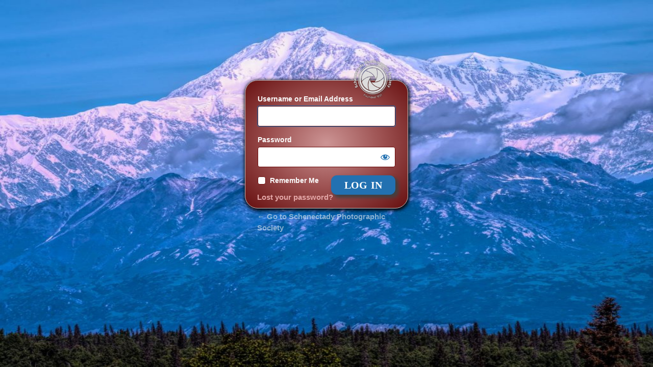

--- FILE ---
content_type: text/css
request_url: https://spsphoto.org/wp-content/themes/magbook-child/style-login.css?ver=6.9
body_size: 464
content:
@import url("https://fonts.googleapis.com/css?family=Libre+Franklin|");

body.login{background-image:url("https://dev.spsphoto.org/wp-content/uploads/2020/02/PRINT-202001-General-Y__1__Dan-Steen__Denali-1024x805.jpg");
background-position:center;
background-blend-mode:normal;
background-color:rgb(251,251,251);
background-size:100% 100%;
background-attachment:fixed;
background-repeat:no-repeat;
}

.login .message {
    display: none !important;
}

.login h1 a{background-image:url("https://dev.spsphoto.org/wp-content/uploads/2020/03/cropped-newsitelogo5-1.png");
padding-top:-9px;
padding-bottom:5px;
margin-bottom:16px;
margin-top:47px;
margin-right:-59px;}
.login h1{width:320px;
transform:scale(1);
margin-bottom:-104px;
margin-left:-85px;
margin-top:5px;}
.login form{background-color:rgb(117,14,14);
box-sizing:border-box;
box-shadow:1px 2px 6px 2px rgb(0,0,0) ;
border-radius:25px;
background-repeat:no-repeat;
background-position:center;
background-size:contain;
background-blend-mode:normal;
background-attachment:scroll;
background-image:radial-gradient(farthest-corner at 50% 49%,rgb(204,148,148),rgb(155,79,79) 50%,rgb(102,15,15));

margin-bottom:-57px;
margin-top:61px;}
.login label{color:rgb(251,251,251);
font-weight:600;

}
.login input[type=text]{font-family: Libre Franklin;
letter-spacing:2;
border-radius:4px;
border-color:rgb(104,7,7);
border-width:1px;

}

.login input.password-input{font-family: Libre Franklin;
letter-spacing:2;
border-radius:4px;
border-color:rgb(104,7,7);
border-width:1px;

}

.login form input[type=checkbox]{font-family: Libre Franklin;
letter-spacing:2;
border-radius:4px;
border-color:rgb(104,7,7);
border-width:1px;

}

html > body > #login > #loginform > p:nth-child(4) > #wp-submit{box-shadow:5px 5px 6px 1px rgb(66,64,64) ;
border-radius:11px;
width:126px;
height:38px;
font-size:20px;
line-height:26px;
font-family:Montserrat;
text-transform:uppercase;
letter-spacing:0;
word-spacing:2px;
font-weight:900;}
body.login #login .button{

}
html > body > #login > #loginform > p:nth-child(4) > #wp-submit:hover{background-color:rgb(200,58,58);}
.login #nav a{color:rgb(227,167,167);
font-size:15px;
font-weight:600;}
.login #backtoblog a{color:rgba(251,247,247,0.54);
font-size:15px;
font-weight:600;
}
